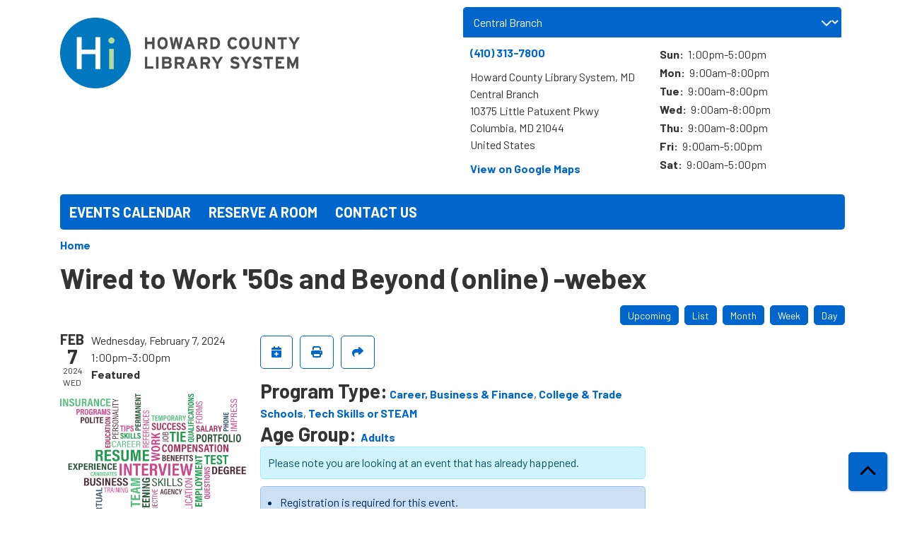

--- FILE ---
content_type: application/x-javascript
request_url: https://howardcounty.librarycalendar.com/core/misc/dialog/dialog.jquery-ui.js?v=10.5.6
body_size: 508
content:
/**
 * @file
 * Adds default classes to buttons for styling purposes.
 */

(function ($, { tabbable, isTabbable }) {
  $.widget('ui.dialog', $.ui.dialog, {
    options: {
      buttonClass: 'button',
      buttonPrimaryClass: 'button--primary',
    },
    _createButtons() {
      const opts = this.options;
      let primaryIndex;
      let index;
      const il = opts.buttons.length;
      for (index = 0; index < il; index++) {
        if (
          opts.buttons[index].primary &&
          opts.buttons[index].primary === true
        ) {
          primaryIndex = index;
          delete opts.buttons[index].primary;
          break;
        }
      }
      this._super();
      const $buttons = this.uiButtonSet.children().addClass(opts.buttonClass);
      if (typeof primaryIndex !== 'undefined') {
        $buttons.eq(index).addClass(opts.buttonPrimaryClass);
      }
    },
    // Override jQuery UI's `_focusTabbable()` so finding tabbable elements uses
    // the core/tabbable library instead of jQuery UI's `:tabbable` selector.
    _focusTabbable() {
      // Set focus to the first match:

      // 1. An element that was focused previously.
      let hasFocus = this._focusedElement ? this._focusedElement.get(0) : null;

      // 2. First element inside the dialog matching [autofocus].
      if (!hasFocus) {
        hasFocus = this.element.find('[autofocus]').get(0);
      }

      // 3. Tabbable element inside the content element.
      // 4. Tabbable element inside the buttonpane.
      if (!hasFocus) {
        const $elements = [this.element, this.uiDialogButtonPane];
        for (let i = 0; i < $elements.length; i++) {
          const element = $elements[i].get(0);
          if (element) {
            const elementTabbable = tabbable(element);
            hasFocus = elementTabbable.length ? elementTabbable[0] : null;
          }
          if (hasFocus) {
            break;
          }
        }
      }

      // 5. The close button.
      if (!hasFocus) {
        const closeBtn = this.uiDialogTitlebarClose.get(0);
        hasFocus = closeBtn && isTabbable(closeBtn) ? closeBtn : null;
      }

      // 6. The dialog itself.
      if (!hasFocus) {
        hasFocus = this.uiDialog.get(0);
      }
      $(hasFocus).eq(0).trigger('focus');
    },
  });
})(jQuery, window.tabbable);
